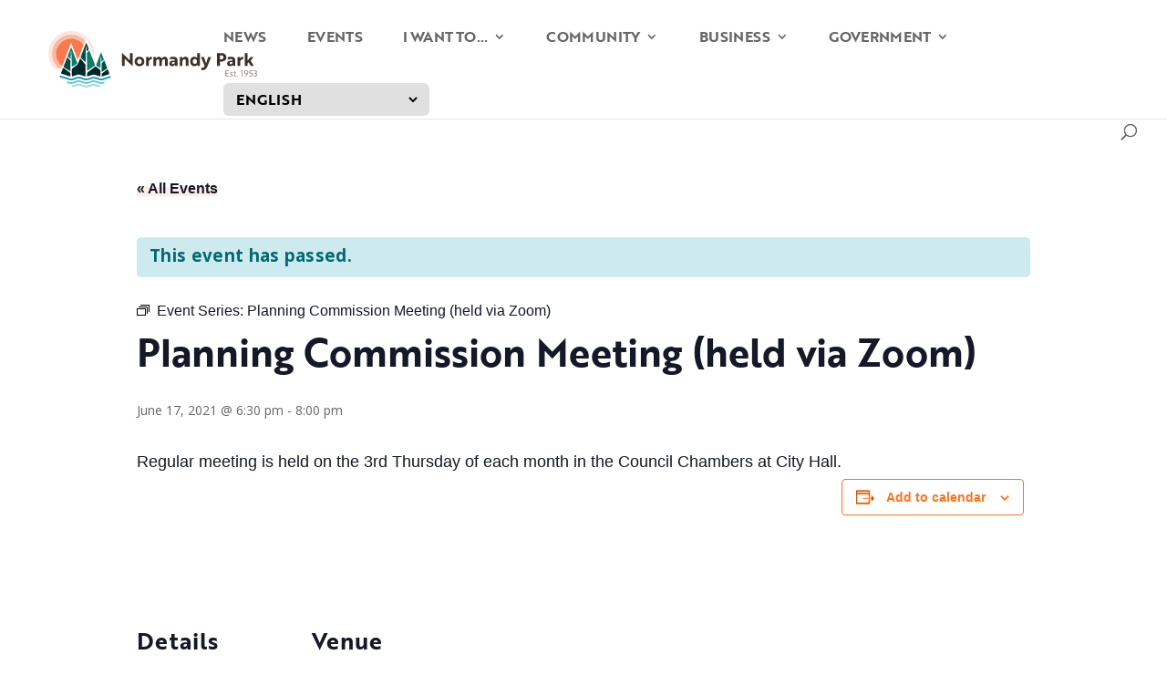

--- FILE ---
content_type: text/css
request_url: https://normandyparkwa.gov/wp-content/themes/575-2021/tribe-events/tribe-events.css?ver=6.15.6
body_size: 1208
content:
.tribe-common .tribe-common-l-container {
    padding-left: 5%;
    padding-right: 5%;
}
.et_mobile_device .tribe-events .tribe-events-header {
	margin: 0px;
}
.tribe-ext-events-control-text, .tribe-ext-events-control-text {
	color: #141827;
	font-family: brother-1816, sans-serif;
}
.tribe-events-meta-group .tribe-events-single-section-title {
    font-size: 25px!important;
    text-transform: capitalize!important;
}
.tribe-ext-events-control-text--red,
.tribe-common .tribe-ext-events-control-text--red {
	color: #DA394D;
}
/*.tribe-ext-events-control-text--blue,
.tribe-common .tribe-ext-events-control-text--blue {
	color: #0F7B6A!important;
}*/
.tribe-events-pro .tribe-events-pro-photo .tribe-ext-events-control-online-event {
	align-items: center;
	background-color: #E5E7EA;
	border-radius: 13px;
	display: flex;
	height: 26px;
	justify-content: center;
	left: 33px;
	position: absolute;
	top: 12px;
	width: 37px;
}
.tribe-events .tribe-ext-events-control-status-label {
	color: #DA394D;
}
.tribe-common--breakpoint-medium.tribe-events .tribe-ext-events-happening-now--single.tribe-ext-events-happening-now .tribe-events-calendar-list__event-row {
	border-left: 4px solid #0F7B6A!important;
}
.tribe-ext-events-control-single-notice {
	border: 1px solid #D5D5D5;
	font-size: 14px;
	margin-bottom: 20px;
	padding: 12px 20px;
}
.tribe-ext-events-control-single-notice--postponed,
.tribe-ext-events-control-single-notice--canceled {
	border-left-color: #DA394D;
	border-left-width: 4px;
}
/*.tribe-ext-events-control-single-notice-live-link a {
	border-bottom: 1px solid #0F7B6A!important;
	color: #141827;
}*/
.tribe-events-calendar-month__day.tribe-events-calendar-month__day--current {
    background-color: #0001;
}
/*.tribe-events .tribe-events-calendar-month__day--current .tribe-events-calendar-month__day-date, .tribe-events .tribe-events-calendar-month__day--current .tribe-events-calendar-month__day-date-link, .tribe-ext-events-control-single-notice-live-link a:hover, .tribe-ext-events-control-single-notice-live-link a:focus {
	color: #0F7B6A!important;
}*/
/*.tribe-events .tribe-events-c-ical__link {
    color: #0F7B6A!important;
    border: 1px solid #0F7B6A!important;
	text-transform: uppercase;
}*/
/*.tribe-events .tribe-events-c-ical__link:active, .tribe-events .tribe-events-c-ical__link:focus, .tribe-events .tribe-events-c-ical__link:hover {
    background-color: #0F7B6A!important;
	color: #ffffff!important;
}*/
.tribe-events-single-event-description a, .tribe-events-single-event-description a:active, .tribe-events-single-event-description a:focus, .tribe-events-single-event-description a:hover, .tribe-events-content blockquote {
    border-color: #F7794D!important;
}
.tribe-events-cal-links .tribe-events-gcal, .tribe-events-cal-links .tribe-events-ical, .tribe-events-event-meta a, .tribe-events-event-meta a:active, .tribe-events-event-meta a:visited, .tribe-events-schedule .recurringinfo a, .tribe-related-event-info .recurringinfo a, .tribe-events-single ul.tribe-related-events li .tribe-related-events-title a, .tribe-events-single-event-description a:active, .tribe-events-single-event-description a:focus, .tribe-events-single-event-description a:hover {
    color: #F7794D!important;
}
.tribe-events-view, #tribe-events-pg-template {
    Background-color: #fff!important;
}
#tribe-events-pg-template, .tribe-events-pg-template {
    max-width: 100%!important;
    padding: 0 30px;
}
#tribe-events-content {
    max-width: 980px;
    margin-right: auto;
    margin-left: auto;
	padding-top: 50px;
}
.single-tribe_events .tribe-events-single-event-title {
    font-family: brother-1816, sans-serif!Important;
}
.single-tribe_events .tribe-events-event-meta {
    background-color: rgba(0, 0, 0, 0.113377);
    color: rgba(0, 0, 0, 0.86);
    border: none;
	border-radius: 6px;
}
.tribe-events-schedule h2 {
    font-size: 24px;
    font-weight: 500;
    font-family: brother-1816, sans-serif;
    color: #02272DD0;
}
.tribe-events-notices {
    background: #099CAA33;
    border-radius: 5px;
    border: none;
    color: #036871;
    margin: 10px 0 18px;
    padding: 8px 35px 8px 14px;
    text-shadow: none;
	font-size: 16px;
	font-weight: 700;
	letter-spacing: .02em;
}
.tribe-events-meta-group .tribe-events-single-section-title {
	font-size: 28px;
}
dt.tribe-events-event-url-label, dt.tribe-events-end-datetime-label, dt.tribe-events-start-datetime-label, dt.tribe-events-start-date-label, dt.tribe-events-start-time-label, .tribe-events-event-categories-label, .tribe-organizer-tel-label, .tribe-organizer-email-label {
    font-size: 18px;
}
abbr.tribe-events-abbr.tribe-events-start-date.published.dtstart, .tribe-events-abbr.tribe-events-start-time.published.dtstart, .tribe-organizer, .tribe-organizer-tel, .tribe-organizer-email {
    font-size: 16px;
}
.event-tickets .tribe-tickets__rsvp-wrapper {
	max-width: none!important;
	margin-bottom: 20px!important;
}
.event-tickets .tribe-tickets__rsvp-actions .tribe-common-c-btn {
	max-width: none!important;
	border-radius: 40px!important;
	text-transform: uppercase!important;
}
.tribe-common .tribe-common-c-btn:focus, .tribe-common .tribe-common-c-btn:hover, .tribe-common a.tribe-common-c-btn:focus, .tribe-common a.tribe-common-c-btn:hover, .tribe-common button.tribe-common-c-btn:focus, .tribe-common button.tribe-common-c-btn:hover {
	border-radius: 40px!important;
	box-shadow: 0 4px 8px -4px rgba(0,0,0,0.21)!important;
}
/* EVENT FEATURED IMAGE THUMNAIL */
.tribe-common a.event_featured_image_a {
	padding-right: 20px;
}
img.alignleft.wp-post-image {
/* 	height: 90px; 
	width: auto;*/
	border-radius: 5px;
}
@media (max-width: 768px) {
	img.alignleft.wp-post-image {
/* 		height: 60px; 
		width: auto;*/
		border-radius: 5px;
	}
}
/* EVENT FEATURED IMAGE */
.tribe-events-event-image img {
	box-shadow: 0 3px 8px -4px rgba(0,0,0,0.21)!important;
	border-radius: 6px!important;
}

--- FILE ---
content_type: text/css
request_url: https://normandyparkwa.gov/wp-content/et-cache/10005995/et-divi-dynamic-tb-3493-10005995-late.css?ver=1759609407
body_size: -317
content:
@font-face{font-family:ETmodules;font-display:block;src:url(//normandyparkwa.gov/wp-content/themes/Divi/core/admin/fonts/modules/social/modules.eot);src:url(//normandyparkwa.gov/wp-content/themes/Divi/core/admin/fonts/modules/social/modules.eot?#iefix) format("embedded-opentype"),url(//normandyparkwa.gov/wp-content/themes/Divi/core/admin/fonts/modules/social/modules.woff) format("woff"),url(//normandyparkwa.gov/wp-content/themes/Divi/core/admin/fonts/modules/social/modules.ttf) format("truetype"),url(//normandyparkwa.gov/wp-content/themes/Divi/core/admin/fonts/modules/social/modules.svg#ETmodules) format("svg");font-weight:400;font-style:normal}

--- FILE ---
content_type: text/css
request_url: https://normandyparkwa.gov/wp-content/themes/575-2021/style.css?ver=4.27.4
body_size: 5114
content:
/*
 Theme Name:     575 - City of Normandy Park
 Description:    Divi Child Theme
 Author:         575 Inc.
 Author URI:     https://575agency.com
 Template:       Divi
 Version:        1.2.0
*/

@media (max-width: 479px) {
	.et_pb_blog_grid h2 {
		padding-bottom: 6px;
	}
}
/*adjust Divi Menu breakpoint*/
@media (max-width: 1130px) {
    .et_pb_svg_logo #logo {
		height: 53%;
	}
    .history_title .et_pb_text_0 h1, .history_title p {
		color: #fff!important;
	}
	#top-menu li {
    	padding-right: 5px!important;
    	margin-right: 12px!important;
	}
	#top-menu li a {
		font-size:14px!important;
	}
	#top-menu>li:last-child {
    	padding-right: 0!important;
	}
	#top-menu li.mega-menu.mega-menu-parent-3>ul>li {
    	width: 32.1%;
	}
}
/*end adjustment to break point*/
#main-footer {
    display: none;
}
.one_three_dept .et_pb_text_inner p a {
    background-image: none!important;
	font-family: brother-1816, sans-serif;
	font-weight: 500;
}
p:not(.post-meta) a:visited, p:not(.post-meta) a, li a {
    background-image: linear-gradient(transparent calc(100% - 1.25em),rgba(247, 121, 77, .13) 0),linear-gradient(transparent calc(100% - 7px),rgba(247, 121, 77, .0) 0);
    background-repeat: no-repeat;
    background-size: 100% 160%,100% 100%;
    transition: all .13s;
}
p:not(.post-meta) a, p:not(.post-meta) a:hover, li a, li a:hover {
    text-decoration: none;
	font-weight: 600;
}
a {
    background-color: transparent;
}
p:not(.post-meta) a:hover, li a:hover {
    background-image: linear-gradient(transparent calc(100% - 1.25em),rgba(247, 121, 77, .37) 0),linear-gradient(transparent calc(100% - 7px),rgba(247, 121, 77, .0) 0);
	background-size: 100% 100%;
    color: #0e0f0f;
}
p {
    line-height: 1.6321rem;
    font-size: 1.1671rem;
}
p a, p a:hover {
    text-decoration: underline;
}
p a.et_pb_button {
	text-decoration: none;
}
.et_pb_button, .et_pb_searchsubmit, .tribe-events-widget-events-list__view-more-link {
    font-weight: 600!important;
	font-family: 'brother-1816', sans-serif!important;
}
li {
    font-size: 1.1671rem;
    padding: 0 0 11px;
}
.caption {
	color: rgba(255,255,255,0.6);
}
h1, h2, .h1, .h2, .primary_CTA_label_5 p, .et_pb_text_0 h1 {
	font-family: brother-1816, sans-serif!important;
	font-weight: 800;
	font-style: normal;
}
h3, h4, h5, h6, .h3, .h4, .h5, .h6 {
	font-family: brother-1816, sans-serif;
	font-weight: 700;
	font-style: normal;
}
h1 {
    color: #3d3028;
    font-size: 3.257rem;
    line-height: 3.1289rem;
    padding-bottom: .54rem;
}
h2 {
    font-size: 2.621rem;
    color: #0e0f0f;
    padding-bottom: 0.73rem;
}
h3 {
    font-size: 2.31rem;
    color: rgba(14,15,15,0.8);
    line-height: 1.89932rem;
    padding-bottom: 1.2131rem;
}
h4 {
    font-size: 1.9863rem;
    color: rgba(14,15,15,0.8);
    line-height: 2.13rem;
    padding-bottom: 0.61rem;
}
h5 {
    font-size: 1.6831rem;
    color: rgba(14,15,15,0.8);
    line-height: 1.689rem;
    padding-bottom: 0.5891rem;
}
h6 {
    font-size: 1.2892rem;
    color: rgba(14,15,15,0.6);
    line-height: 1.31rem;
}
code, pre {
    font-family: 'PT Mono',monospace;
    color: #0e0f0f;
    font-weight: 600;
    margin: 16px 0;
    background: rgba(2,39,45,0.07);
    border-radius: 4px;
}
blockquote, .blockquote, blockquote p {
    font-family: brother-1816, sans-serif;
    font-weight: 700;
    font-size: 1.475rem;
    line-height: 1.923rem;
    font-style: italic;
}
blockquote {
    border-color: rgba(15,123,106,.4)!important;
	margin: 1.3rem 0 1.5rem;
    border-left: 8px solid;
    padding-left: 1.3731rem;
}
.pull_quote p {
    font-family: 'PT Serif',serif;
    font-weight: 600;
    font-style: italic;
    color: #0f7b6a;
    font-size: 2.72rem;
    line-height: 2.85rem;
}
#main-header, #et-top-navigation {
	font-family: brother-1816, sans-serif!important;
	font-weight: 400;
	font-style: normal;
	letter-spacing: -.04rem;
}
.et_pb_blog_0 .et_pb_post .post-meta, .et_pb_blog_0 .et_pb_post .post-meta a, #left-area .et_pb_blog_0 .et_pb_post .post-meta, #left-area .et_pb_blog_0 .et_pb_post .post-meta a, input, textarea, select {
    font-family: brother-1816, sans-serif;
}
a.more-link {
    float: right;
    margin: 10px 0 0 0;
    font-weight: 600;
	font-family: brother-1816, sans-serif;
    background-color: rgba(247,121,77,0.1);
    padding: 0 12px 2px;
    border-radius: 20px;
}
/* Mega Menu Setup */
.nav li ul {
	/*transition: all 0.2s 0.1s ease-out !important;*/
	background-color: #011516;
	border-color: transparent!important;
}
#top-menu li.mega-menu.mega-menu-parent li>.sub-menu {
    padding-top: 20px;
}
nav>ul>li.menu-item-3649>ul:after {
    font-family: 'ETModules';
    font-size: 60px;
    content: '\42';
    color: #011516;
    position: absolute;
    right: 856px;
    top: -8px;
    width: 0;
    height: 0;
}
nav>ul>li.menu-item-3650>ul:after {
    font-family: 'ETModules';
	font-size: 60px;
    content: '\42';
	color: #011516;
	position: absolute;
    right: 700px;
    top: -8px;
    width: 0;
    height: 0;
}
nav>ul>li.menu-item-3651>ul:after {
    font-family: 'ETModules';
	font-size: 60px;
    content: '\42';
	color: #011516;
	position: absolute;
    right: 550px;
    top: -8px;
    width: 0;
    height: 0;
}
nav>ul>li.menu-item-3652>ul:after {
    font-family: 'ETModules';
	font-size: 60px;
    content: '\42';
	color: #011516;
	position: absolute;
    right: 389px;
    top: -8px;
    width: 0;
    height: 0;
}
.et_fullwidth_nav #top-menu li.mega-menu>ul {
    width: auto;
    left: 0px!important;
    right: 0px!important;
	/*box-shadow: 0 15px 11px rgba(0,0,0,.3);*/
}
/* Mobile Menu */
#main-header .et_mobile_menu li ul.hide {
    display: none !important;
}
#mobile_menu .menu-item-has-children {
    position: relative;
}
#mobile_menu .menu-item-has-children > a {
    background: transparent;
}
#mobile_menu .menu-item-has-children > a + span {
    position: absolute;
    right: 0;
    top: 0;
    padding: 10px 20px;
    font-size: 20px;
    font-weight: 700;
    cursor: pointer;
    z-index: 3;
    width: 100%;
    display: inline-block;
    text-align: right;
}
span.menu-closed:before {
    content: "\4c";
    display: block;
    color: inherit;
    font-size: 16px;
    font-family: ETmodules;
	color: #fff;
}
span.menu-closed.menu-open:before {
    content: "\4d";
}
.container.et_menu_container {
    width: 100%;
}
@media (max-width: 980px) {
	#et_mobile_nav_menu {
    	padding-right: 16px;
	}
}
.logo_container a {
    padding-left: 16px;
}
@media only screen and (max-width: 980px) {
	.mobile_menu_bar:before {
		color: #0000008f;
	}
}
.et_mobile_menu {
    border-top: none;
    background: #011516;
}
.et_mobile_menu li a {
    border-bottom: 1px solid #ffffff1f;
}
.et_mobile_menu li li {
    padding-left: 0;
}
#main-header .et_mobile_menu li ul {
    padding-left: 5%;
    background: #ffffff20;
}
#mobile_menu li a {
    padding: 12px 0;
    font-size: 14px;
    font-weight: 500;
    color: #ffffff;
    text-transform: uppercase;
}
.mobile_nav.opened .mobile_menu_bar:before {
	content: "\4d"!important;
}
/* This breaks the mobile page where there is overflow on the x
.container.clearfix.et_menu_container {
    width: 100%;
    padding-left: 12px;
    padding-right: 12px;
}*/
/* END Mobile Menu */
#top-menu li {
	/* this fixes the hover issue between items */
	padding-right: 18px;
	margin-right: 24px;
}
#top-menu li a {
    text-transform: uppercase!important;
	font-size: 16px!important;
}
#top-menu li.mega-menu>ul>li>a:first-child, #top-menu li.mega-menu>ul>li>a:first-child:hover {
    font-weight: 800;
    border-bottom: none;
    color: #ffffff;
    text-transform: uppercase!important;
	cursor: default;
	font-size: 18px!important;
	opacity: 1;
	padding-bottom: 4px;
	letter-spacing: .1em;
	border-bottom: 2px solid #ffffff36!important;
	background-image: none;
}
#top-menu li.mega-menu li.menu-column-item a {
	font-weight: 500;
	font-size: 15px;
	text-transform: capitalize!important;
	color: #ffffff90!important;
	padding-top: 2px;
    padding-bottom: 2px;
	background-image: none;
}
a.et_pb_newsletter_button.et_pb_button {
    background-image: none;
}
#top-menu li.mega-menu li.menu-column-item a:hover {
	text-decoration: underline;
/* 	background: none!important; */
}
#top-menu-nav>ul>li>a:hover {
	background: none!important;
	opacity: .7;
    -webkit-transition: all .2s ease-in-out;
    transition: all .2s ease-in-out;
}
.nav ul li .menu-level-c a:hover {
    background-color: #ffffff2f;
    opacity: 1;
	color: #ffffffff!important;
    border-radius: 30px;
}
/*.nav ul li .menu-level-c.current_page_item a {
	color: #22a28e!important;
	background-color: #ffffff11;
    border-radius: 30px;
}
#top-menu li.current-menu-ancestor>a {
	color: #22a28e!important;
}*/
/* Make Mega-Menu not disappear immediately */
@media  (min-width: 981px) {
	.et-dropdown-removing > ul {    
		display: block!important;
	}
	.et-dropdown-removing > ul ul {    
		display: block!important;
	}
	#top-menu li.mega-menu:hover li ul {
		visibility: visible;
		opacity:1;
	}
	#top-menu li.mega-menu li ul {
		display: block;
		visibility: hidden;
		opacity:0;
	}
}
/* Prevent transitions */
@media (min-width: 981px) {
	.et_primary_nav_dropdown_animation_expand #et-top-navigation ul li:hover>ul, .et_secondary_nav_dropdown_animation_expand #et-secondary-nav li:hover>ul {
	    -webkit-transform-origin: 0 0;
	    transform-origin: 0 0;
	    -webkit-animation: none!important;
	    animation: none!important;
	    -webkit-backface-visibility: visible!important;
	    backface-visibility: visible!important;
	}
}
/* End Mega Menu */

.et_pb_module.decm_event_display.decm_event_display_0.et_pb_bg_layout_ {
    margin-top: 43px;
}
@media only screen and (min-width: 1080px) {
    .latest-news-home .et_pb_post.has-post-thumbnail .entry-featured-image-url {
        float: left;
        width: 60%;
        margin-right: 4%;
    }
    .latest-news-home .et_pb_post.has-post-thumbnail:not(.format-gallery) > .post-content {
        padding-left: 64%;
    }
	.et_pb_posts a.more-link {
	    clear: none;
	    display: inline-block;
	    color: #fff;
	    text-transform: uppercase;
	    background-color: #000;
	    padding: 4px 20px;
	    margin-top: 24px;
	    border-radius: 30px;
	    font-weight: 800;
		font-size: 14px;
	}
	.et_pb_posts a.more-link:hover {
		opacity: .6;
		transition: opacity .16s ease-in-out .16s;
	}
}
/* This button is a Global item */
.et_pb_button.department-post-readmore {
	
}
.ecs-showdeil a.act-view-more.et_pb_button {
    border-width: 3px!important;
    font-size: 14px;
}
.et_pb_button:hover {
    -webkit-box-shadow: 0 4px 5px -2px rgba(0,0,0,.2), 0 7px 10px 1px rgba(0,0,0,.14), 0 2px 16px 1px rgba(0,0,0,.12);
    box-shadow: 0 4px 5px -2px rgba(0,0,0,.2), 0 7px 10px 1px rgba(0,0,0,.14), 0 2px 16px 1px rgba(0,0,0,.12);
    transition: ease-in-out all .33s;
}
/* Home Page Search Bar */
.ds-icon-search input.et_pb_searchsubmit, .widget_search input#searchsubmit {
    background: transparent;
    color: transparent;
    border: none;
    width: 55px;
    z-index: 2;
}
.ds-icon-search input.et_pb_s, .widget_search input#s {
    padding-right: 55px !important;
}
.ds-icon-search input.et_pb_searchsubmit,
.widget_search input#searchsubmit {
    background: transparent;
    color: transparent;
    border: none;
    width: 55px;
    z-index: 2;
}
@media only screen and (max-width: 767px) {
	.ds-icon-search .et_pb_searchform:before, .widget_search::before {
		content: '\55';
		position: absolute;
		font-family: 'ETModules';
		z-index: 1;
		right: 0;
		font-size: 16px;
		padding: 15px 20px 6px 0;
		font-weight: 700;
    	opacity: .4;
	}
}
@media (min-width: 981px) {
	.ds-icon-search .et_pb_searchform:before, .widget_search::before {
	    content: '\55';
	    position: absolute;
	    font-family: 'ETModules';
	    z-index: 1;
	    right: 0;
	    font-size: 20px;
	    padding: 18px 24px 6px 0;
		font-weight: 800;
		opacity: .6;
	}
}
/* END Home Page Search Bar */

/* global contact modules */
@media (min-width: 980px) {
	.page-id-25684 .et_pb_column {
		margin-bottom: 30px!important;
	}
}
@media (min-width: 980px) {
	.page-id-25684 .et_pb_row .et_pb_column.et-last-child {
		margin-bottom: 0px!important;
	}
}
@media (max-width: 980px) {
	.page-id-25684 .et_pb_column {
		margin-bottom: 30px!important;
	}
}
@media (max-width: 980px) {
	.page-id-25684 .et_pb_row .et_pb_column.et-last-child {
		margin-bottom: 0px!important;
	}
}
/* END - global contact modules */
.one_three_dept .et_pb_text_inner a {
    text-decoration: none;
}
.one_three_dept .et_pb_text_inner a:hover {
    text-decoration: underline!important;
}
.one_three_dept .et_pb_text_inner a:first-of-type {
    padding: 0 0 4px;
}
.one_three_dept .et_pb_text_inner a {
    clear: both;
    display: inline-block;
    padding: 4px 0;
}
.one_three_dept .et_pb_text_inner a:first-of-type {
    padding: 0 0 4px;
}
.one_three_dept .et_pb_text_inner a:last-of-type {
    padding: 4px 0 0;
}
/* SEARCH RESULTS - no results found*/
.search-no-results .dt-no-results {
	display: none;
}
.search-results .dt-results {
	display: none;
}
/*Three post cards below department post*/
.three_like_posts .post-content-inner {
    /*padding-bottom: 20px;*/
}
.three_like_posts p.post-meta {
    display: none;
}
/* Job Posts */
.jobs_post .et_pb_post {
    margin-bottom: 16px;
}
.jobs_post .et_pb_post .post-meta {
	display: none;
}
.jobs_post .et_pb_post h2 {
	padding-bottom: 0px;
}
.jobs_post .et_pb_post h2.entry-title a {
    line-height: 1;
}
.jobs_post .et_pb_post h2 a {
    padding: 20px 140px 20px 20px;
    border-radius: 100px;
    background-color: #099CAA;
    width: 100%;
    display: block;
    transition: all ease-in-out 0.2s;
    white-space: nowrap;
    text-overflow: ellipsis;
    overflow: hidden;
}
.jobs_post .et_pb_post h2 a:hover {
    opacity: .7;
}
.jobs_post .et_pb_post .post-content {
    position: absolute;
    top: 7px;
    right: 7px;
}
.jobs_post .et_pb_post .post-content a.more-link {
    padding: 6px 13px;
    background-color: #fff;
    border-radius: 100px;
    position: relative;
    top: -22px;
    right: 2px;
}
@media all and (max-width: 980px) {
	.jobs_post .et_pb_post .post-content a.more-link {
	    padding: 6px 13px;
	    background-color: #fff;
	    border-radius: 100px;
	    position: relative;
	    top: -8px;
	    right: 2px;
	}
}
/* adding a title before the job posting block */
.jobs_post:before {
    content: "Open Positions";
    font-family: brother-1816, sans-serif;
	font-weight: 800;
    font-size: 24px;
    color: #011516!important;
    line-height: 0.84em;
    text-align: center;
    width: 100%;
    display: inline-block;
    margin-bottom: 14px;
}
/* This will hide "no results" to the .entry div and add content */
.et_pb_ajax_pagination_container .entry h2, .et_pb_ajax_pagination_container .entry p {
    display: none;
}
.page-template-default.page.et_no_sidebar.et_pb_pagebuilder_layout .et_pb_ajax_pagination_container .entry:after {
    content: "There are no open positions at this time.";
    font-size: 16px;
    display: inline-block;
    text-align: center;
    width: 100%;
}
/* IN OTHER NEWS - Headlines in grid view */
.et_pb_blog_grid .et_pb_no_thumb .entry-title, .et_pb_blog_grid .et_pb_no_thumb h2 {
    margin-top: 0;
    overflow: hidden;
    text-overflow: ellipsis;
    white-space: nowrap;
}
p.post-meta {
    margin-top: 0;
    overflow: hidden;
    text-overflow: ellipsis;
    white-space: nowrap;
}
/* Error State for inputs */
.et_pb_newsletter p .et_pb_signup_error {
    background-color: #FF8A8A!important;
	border: none!important;
}
.et_pb_newsletter p .et_pb_signup_error::placeholder {
    color: #fff;
    font-weight: 600;
}
/* In Other New posts bottom section of home page - fixes the read more to the right */
/* .in-other-news */
a.more-link {
    float: right;
    margin: 10px 0 0 0;
}
/* Stacking order */
@media all and (max-width: 980px) {
	/*** wrap row in a flex box ***/
	.custom_row {
		display: -webkit-box;
		display: -moz-box;
		display: -ms-flexbox;
		display: -webkit-flex;
		display: flex;
		-webkit-flex-wrap: wrap; /* Safari 6.1+ */
		flex-wrap: wrap;
	}
	/*** custom classes that will designate the order of columns in the flex box row ***/
	.first-on-mobile {
		-webkit-order: 1;
		order: 1;
	}
	.second-on-mobile {
		-webkit-order: 2;
		order: 2;
	}
	.third-on-mobile {
		-webkit-order: 3;
		order: 3;
	}
	/*** add margin to last column ***/
	
	.custom_row:last-child .et_pb_column:last-child {
		margin-bottom: 30px;
	}
}
/* FAQ Page */
@media only screen and (max-width: 767px) {
		.et_pb_toggle h5 {
			line-height: 1.27em!important;
		}
}
.et_pb_toggle p {
	padding-left: 40px;
}
.et_pb_accordion.et_pb_text_align_left .et_pb_toggle_title, .et_pb_accordion.et_pb_text_align_left h5.et_pb_toggle_title, .et_pb_accordion .et_pb_toggle.et_pb_text_align_left .et_pb_toggle_title, .et_pb_accordion .et_pb_toggle.et_pb_text_align_left h5.et_pb_toggle_title, .et_pb_toggle.et_pb_text_align_left .et_pb_toggle_title, .et_pb_toggle.et_pb_text_align_left h5.et_pb_toggle_title, .et_pb_toggle .et_pb_toggle_title, .et_pb_toggle h5.et_pb_toggle_title {
	padding: 0 0 0 40px;
}
.et_pb_toggle .et_pb_toggle_title:before {
    left: 0px;
    transition: ease-in-out .1s;
}
.et_pb_toggle_open .et_pb_toggle_title:before {
	transition: ease-in-out .1s;
	color: #F7794D50!important;
}
.et_pb_module.et_pb_toggle.faq-toggle-mod {
	border-width: 2px 0 0 0!important;
	border-style: solid none none none!important;
	border-color: #01151610!important;
	margin-bottom: 0!important;
}
.et_pb_module.et_pb_toggle.faq-toggle-mod:last-of-type {
    border-width: 2px 0!important;
	border-style: solid none!important;
	border-color: #01151610!important;
}
.et_pb_gutters3 .et_pb_column_3_4 .et_pb_module.faq-toggle-mod {
	margin-bottom: 0px!important;
}
@media (max-width: 980px) {
	.et_pb_column {
		margin-bottom: 0px;
	}
}
/* City Council Person Module styles */
.et_pb_team_member_description {
    vertical-align: top;
    position: relative;
    top: 15px;
    display: inline-block!important;
    left: 3%;
    width: 76%;
}
.et_pb_team_member .et_pb_team_member_image {
    overflow: hidden;
    width: 20%;
    display: inline-flex;
    position: relative;
}
.et_pb_team_member_description div {
    width: 100%;
    float: left;
    height: 200px;
    overflow-y: scroll;
    padding: 20px 15px;
    background: #0000000d;
    margin: 10px 0;
    border-radius: 6px;
}
@media (max-width: 980px) {
	.et_pb_team_member .et_pb_team_member_image {
	    overflow: hidden;
	    width: 106px;
	    display: block;
	    margin: 0 auto;
	}
	.et_pb_team_member_description {
	    vertical-align: top;
	    position: relative;
	    top: 12px;
	    width: 100%;
	    left: 0px;
	}
	.page-id-25895 h4.et_pb_module_header, .page-id-25895 p.et_pb_member_position {
	    text-align: center;
	}
	a.npcm_bio_email {
	    top: -124px!important;
	    right: -5px!important;
	    background-color: #0000000a;
	    padding: 14px 8px;
	    border-radius: 30px;
	}
}
a.npcm_bio_email {
    position: absolute;
    top: -8px;
    right: 0px;
}
/* END City Council Person Module styles */
.latest-news-home a.more-link {
    float: left;
}
.et_pb_toggle_content blockquote {
    margin: 20px 0 30px 55px;
    border-left: 5px solid;
    padding-left: 0;
}
.entry-content table:not(.variations), body.et-pb-preview #main-content .container table {
	margin:0px;
}
/* .et_pb_text_inner h2 {
    line-height: 1.03em;
} */
/* EVENT FEATURED IMAGE */
.tribe-events-event-image img {
	box-shadow: 0 3px 8px -4px rgba(0,0,0,0.21)!important;
	border-radius: 6px!important;
}
.tribe-events .tribe-events-calendar-list__event-featured-image {
	box-shadow: 0 3px 8px -4px rgba(0,0,0,0.21)!important;
	border-radius: 6px!important;
}

--- FILE ---
content_type: text/css
request_url: https://normandyparkwa.gov/wp-content/et-cache/global/et-divi-customizer-global.min.css?ver=1759554006
body_size: 1243
content:
@media (min-width:992px){div.gt_switcher_wrapper{display:none!important}}@media (max-width:991px){div.gt_switcher_wrapper{display:block;top:80px!important;z-index:999999;background:#fff;width:100%;padding:0 0 10px 0;margin:0 auto;right:0px!important;text-align:center;position:absolute!important}}select.gt_selector.notranslate{font-family:"brother-1816",sans-serif;font-weight:600;text-transform:uppercase;font-size:16px;border:none;background-color:transparent;padding:0px;border-radius:8px;color:#000;cursor:pointer}#top-menu li.menu-item-gtranslate{padding:5px 10px;background-color:#e0e0e0;margin:0px;border-radius:6px}#et_search_icon:before{top:6px}a.tribe-events-c-nav__prev.tribe-common-b2.tribe-common-b1--min-medium,a.tribe-events-c-nav__next.tribe-common-b2.tribe-common-b1--min-medium,a.tribe-events-c-nav__today.tribe-common-b2{padding:8px 12px;background-color:#eaeaea;border-radius:20px}a.tribe-events-c-nav__prev.tribe-common-b2.tribe-common-b1--min-medium:hover,a.tribe-events-c-nav__next.tribe-common-b2.tribe-common-b1--min-medium:hover,a.tribe-events-c-nav__today.tribe-common-b2:hover{background-image:none;background-color:rgba(247,121,77,.37)}.tribe_events_cat-cpl.cat_cpl .tribe-tickets__rsvp-ar-sidebar{display:none}.pagination{font-family:'brother-1816';text-transform:uppercase;font-size:14px;font-weight:800}@media only screen and (min-width:981px){.et_header_style_left #et-top-navigation nav&gt;ul&gt;li&gt;a,.et_header_style_split #et-top-navigation nav&gt;ul&gt;li&gt;a{padding-bottom:28px}}.tribe-events-single ul.tribe-related-events li{border-radius:8px;border:none;padding:16px;background:#f5f5f5}sup{bottom:0.8em;font-size:xx-small;font-weight:600}.post-content-inner{overflow:hidden;text-overflow:ellipsis;display:-webkit-box;-webkit-line-clamp:5;-webkit-box-orient:vertical}a.tribe-events-c-ical__link{text-transform:uppercase;border-radius:50px!important;padding-left:16px!important;padding-right:16px!important}h3.tribe-events-widget-events-list__event-title.tribe-common-h7{width:93%}button.tribe-common-c-btn.tribe-events-c-search__button{text-transform:uppercase;border-radius:50px}.tribe-common-g-row.tribe-events-widget-events-list__event-row{background-color:#00000012;padding:12px 0px;border-radius:6px}.tribe-events-widget .tribe-events-widget-events-list__view-more-link{color:#fff!important;font-size:14px!important;font-weight:bold!important;text-transform:uppercase!important;padding:9px 18px;background-color:#fb751e;border-radius:100px}.home-events-list.et_pb_module.et_pb_code.et_pb_code_0{padding-top:18px}.tribe-related-events-thumbnail{display:none}.tribe-events-single ul.tribe-related-events .tribe-related-events-title{margin-bottom:.5em;font-size:16px;font-weight:700;line-height:1.1rem}.tribe-events-widget .tribe-events-widget-events-list__view-more-link:hover{border-bottom-color:#0000!important;opacity:0.7}.post-type-archive-tribe_events .tribe-events-view--month .tribe_events.tribe_events_cat-arts-commission.cat_arts-commission:before,.post-type-archive-tribe_events .tribe-events-view--month .tribe_events.tribe_events_cat-capital-committee.cat_capital-committee:before,.post-type-archive-tribe_events .tribe-events-view--month .tribe_events.tribe_events_cat-channel-21.cat_channel-21:before,.post-type-archive-tribe_events .tribe-events-view--month .tribe_events.tribe_events_cat-city-council.cat_city-council:before,.post-type-archive-tribe_events .tribe-events-view--month .tribe_events.tribe_events_cat-civil-service-commission.cat_civil-service-commission:before,.post-type-archive-tribe_events .tribe-events-view--month .tribe_events.tribe_events_cat-communications-committee.cat_communications-committee:before,.post-type-archive-tribe_events .tribe-events-view--month .tribe_events.tribe_events_cat-community-development.cat_community-development:before,.post-type-archive-tribe_events .tribe-events-view--month .tribe_events.tribe_events_cat-edc.cat_edc:before,.post-type-archive-tribe_events .tribe-events-view--month .tribe_events.tribe_events_cat-finance-committee.cat_finance-committee:before,.post-type-archive-tribe_events .tribe-events-view--month .tribe_events.tribe_events_cat-friends-of-normandy-park.cat_friends-of-normandy-park:before,.post-type-archive-tribe_events .tribe-events-view--month .tribe_events.tribe_events_cat-mpd.cat_mpd:before,.post-type-archive-tribe_events .tribe-events-view--month .tribe_events.tribe_events_cat-parks-and-community-services.cat_parks-and-community-services:before,.post-type-archive-tribe_events .tribe-events-view--month .tribe_events.tribe_events_cat-parks-commission.cat_parks-commission:before,.post-type-archive-tribe_events .tribe-events-view--month .tribe_events.tribe_events_cat-planning-commission.cat_planning-commission:before,.post-type-archive-tribe_events .tribe-events-view--month .tribe_events.tribe_events_cat-police-department.cat_police-department:before,.post-type-archive-tribe_events .tribe-events-view--month .tribe_events.tribe_events_cat-public-works.cat_public-works:before,.post-type-archive-tribe_events .tribe-events-view--month .tribe_events.tribe_events_cat-recreation-community.cat_recreation-community:before,.post-type-archive-tribe_events .tribe-events-view--month .tribe_events.tribe_events_cat-seattle-southside-chamber-of-commerce.cat_seattle-southside-chamber-of-commerce:before,.post-type-archive-tribe_events .tribe-events-view--month .tribe_events.tribe_events_cat-town-hall.cat_town-hall:before,.post-type-archive-tribe_events .tribe-events .tribe-events-calendar-month__calendar-event--featured:before{content:"";height:100%;left:7px;position:absolute;width:4px;border-radius:10px}.post-type-archive-tribe_events.et_mobile_device .tribe-events-view--month .tribe_events.tribe_events_cat-arts-commission.cat_arts-commission:before,.post-type-archive-tribe_events.et_mobile_device .tribe-events-view--month .tribe_events.tribe_events_cat-capital-committee.cat_capital-committee:before,.post-type-archive-tribe_events.et_mobile_device .tribe-events-view--month .tribe_events.tribe_events_cat-channel-21.cat_channel-21:before,.post-type-archive-tribe_events.et_mobile_device .tribe-events-view--month .tribe_events.tribe_events_cat-city-council.cat_city-council:before,.post-type-archive-tribe_events.et_mobile_device .tribe-events-view--month .tribe_events.tribe_events_cat-civil-service-commission.cat_civil-service-commission:before,.post-type-archive-tribe_events.et_mobile_device .tribe-events-view--month .tribe_events.tribe_events_cat-communications-committee.cat_communications-committee:before,.post-type-archive-tribe_events.et_mobile_device .tribe-events-view--month .tribe_events.tribe_events_cat-community-development.cat_community-development:before,.post-type-archive-tribe_events.et_mobile_device .tribe-events-view--month .tribe_events.tribe_events_cat-edc.cat_edc:before,.post-type-archive-tribe_events.et_mobile_device .tribe-events-view--month .tribe_events.tribe_events_cat-finance-committee.cat_finance-committee:before,.post-type-archive-tribe_events.et_mobile_device .tribe-events-view--month .tribe_events.tribe_events_cat-friends-of-normandy-park.cat_friends-of-normandy-park:before,.post-type-archive-tribe_events.et_mobile_device .tribe-events-view--month .tribe_events.tribe_events_cat-mpd.cat_mpd:before,.post-type-archive-tribe_events.et_mobile_device .tribe-events-view--month .tribe_events.tribe_events_cat-parks-and-community-services.cat_parks-and-community-services:before,.post-type-archive-tribe_events.et_mobile_device .tribe-events-view--month .tribe_events.tribe_events_cat-parks-commission.cat_parks-commission:before,.post-type-archive-tribe_events.et_mobile_device .tribe-events-view--month .tribe_events.tribe_events_cat-planning-commission.cat_planning-commission:before,.post-type-archive-tribe_events.et_mobile_device .tribe-events-view--month .tribe_events.tribe_events_cat-police-department.cat_police-department:before,.post-type-archive-tribe_events.et_mobile_device .tribe-events-view--month .tribe_events.tribe_events_cat-public-works.cat_public-works:before,.post-type-archive-tribe_events.et_mobile_device .tribe-events-view--month .tribe_events.tribe_events_cat-recreation-community.cat_recreation-community:before,.post-type-archive-tribe_events.et_mobile_device .tribe-events-view--month .tribe_events.tribe_events_cat-seattle-southside-chamber-of-commerce.cat_seattle-southside-chamber-of-commerce:before,.post-type-archive-tribe_events.et_mobile_device .tribe-events-view--month .tribe_events.tribe_events_cat-town-hall.cat_town-hall:before,.post-type-archive-tribe_events.et_mobile_device .tribe-events .tribe-events-calendar-month__calendar-event--featured:before{height:45px!important}.post-type-archive-tribe_events .tribe-events-view--month .tribe_events.tribe_events_cat-arts-commission.cat_arts-commission:before{background-color:#b600e3}.post-type-archive-tribe_events .tribe-events-view--month .tribe_events.tribe_events_cat-capital-committee.cat_capital-committee:before{background-color:#00c7e2}.post-type-archive-tribe_events .tribe-events-view--month .tribe_events.tribe_events_cat-city-council.cat_city-council:before{background-color:#ba5400}.post-type-archive-tribe_events .tribe-events-view--month .tribe_events.tribe_events_cat-communications-committee.cat_communications-committee:before{background-color:#0add27}.post-type-archive-tribe_events .tribe-events-view--month .tribe_events.tribe_events_cat-edc.cat_edc:before{background-color:#00a06e}.post-type-archive-tribe_events .tribe-events-view--month .tribe_events.tribe_events_cat-finance-committee.cat_finance-committee:before{background-color:#ffc50d}.post-type-archive-tribe_events .tribe-events-view--month .tribe_events.tribe_events_cat-parks-commission.cat_parks-commission:before{background-color:#de0c36}.post-type-archive-tribe_events .tribe-events-view--month .tribe_events.tribe_events_cat-planning-commission.cat_planning-commission:before{background-color:#ff812c}.post-type-archive-tribe_events .tribe-events-view--month .tribe_events.tribe_events_cat-police-department.cat_police-department:before{background-color:#007fb7}.post-type-archive-tribe_events .tribe-events-view--month .tribe_events.tribe_events_cat-recreation-community.cat_recreation-community:before{background-color:#000000}.relevanssi-query-term{font-weight:700;color:#000;background-color:#fb751e5f;padding:1px 5px;border-radius:4px}

--- FILE ---
content_type: image/svg+xml
request_url: https://normandyparkwa.gov/wp-content/uploads/cnp-website-logo-secondary-use.svg
body_size: 4359
content:
<?xml version="1.0" encoding="UTF-8"?> <svg xmlns="http://www.w3.org/2000/svg" id="day_website_navigation_use" data-name="day website navigation use" viewBox="0 0 3038.99 900"><defs><style> .cls-1 { fill: #034f43; } .cls-2, .cls-3, .cls-4 { fill: #f7794d; } .cls-5 { fill: #02272d; } .cls-6 { fill: #099caa; } .cls-7 { fill: #0f7b6a; } .cls-8 { fill: #3d3028; } .cls-3 { opacity: .2; } .cls-9, .cls-4 { opacity: .4; } .cls-10 { opacity: .6; } </style></defs><g id="Logo_elements_combined" data-name="Logo elements combined"><g id="Sunshine"><path id="Second_Ray_20_" data-name="Second Ray 20%" class="cls-3" d="m378.44,52.15C200.39,49.37,54.93,190.23,52.18,368.28c-1.12,72.5,21.93,139.67,61.59,193.99,8.21,10.43,19.23,18.87,32.51,23.99,39.1,15.06,82.97-4.21,98.42-43.05l123.36-319.53c1.45-3.75,6.74-3.75,8.19,0l85.57,221.64c1.45,3.75,6.74,3.75,8.19,0l111.01-287.53c1.45-3.75,6.74-3.75,8.19,0l95.45,247.23c1.67,4.33,8.04,3.44,8.48-1.18.95-10.04,1.44-20.22,1.44-30.51,0-175.42-141.35-318.45-316.13-321.18Z"></path><path id="First_Ray_40_" data-name="First Ray 40%" class="cls-4" d="m373.35,104.23c-148.38,0-269.1,120.72-269.1,269.1,0,85.29,39.91,161.41,102,210.75,16.95-7.97,30.99-22.14,38.44-40.87l123.36-319.54c1.45-3.75,6.74-3.75,8.19,0l85.57,221.64c1.45,3.75,6.74,3.75,8.19,0l99.03-256.52c-49.1-52.04-118.66-84.58-195.68-84.58Z"></path><path id="Full_Sun_100_" data-name="Full Sun 100%" class="cls-2" d="m376.25,223.67l85.57,221.64c1.45,3.75,6.74,3.75,8.19,0l75.55-195.7c-38.49-53.48-101.28-88.32-172.2-88.32-117.1,0-212.03,94.93-212.03,212.03,0,68.9,32.87,130.11,83.77,168.84l122.96-318.49c1.45-3.75,6.74-3.75,8.19,0Z"></path></g><g id="Waves"><g id="wave_bottom_40_" data-name="wave bottom 40%" class="cls-9"><path class="cls-6" d="m585.87,847.78c-9.22,0-18.43-1.44-27.39-4.33l-59.02-19.03c-13.22-4.26-27.2-4.26-40.42,0l-59.02,19.03c-6.16,1.98-12.75-1.4-14.73-7.55-1.98-6.15,1.4-12.75,7.55-14.73l59.02-19.03c17.92-5.78,36.87-5.78,54.79,0l59.02,19.03c13.22,4.26,27.2,4.26,40.42,0l56.55-18.23c17.92-5.78,36.87-5.78,54.79,0l56.55,18.23c6.15,1.98,9.53,8.58,7.55,14.73-1.98,6.15-8.58,9.53-14.73,7.55l-56.55-18.23c-13.22-4.26-27.19-4.26-40.42,0l-56.55,18.23c-8.96,2.89-18.18,4.33-27.39,4.33Z"></path></g><g id="wave_middle_60_" data-name="wave middle 60%" class="cls-10"><path class="cls-6" d="m585.87,798.04c-9.22,0-18.43-1.44-27.39-4.33l-59.02-19.03c-13.22-4.26-27.2-4.26-40.42,0l-59.02,19.03c-17.9,5.77-36.81,5.78-54.71.03l-24.21-7.44c-6.18-1.9-9.65-8.45-7.75-14.63,1.9-6.18,8.45-9.65,14.63-7.75l24.44,7.51c13.22,4.26,27.2,4.27,40.41,0l59.02-19.03c17.92-5.78,36.87-5.78,54.79,0l59.02,19.03c13.22,4.26,27.2,4.26,40.42,0l56.55-18.23c17.92-5.78,36.87-5.78,54.79,0l56.55,18.23c13.22,4.26,27.19,4.26,40.42,0l13.1-4.22c6.15-1.98,12.75,1.4,14.73,7.55,1.98,6.15-1.4,12.75-7.55,14.73l-13.1,4.22c-17.92,5.78-36.87,5.78-54.79,0l-56.55-18.23c-13.22-4.26-27.2-4.26-40.42,0l-56.55,18.23c-8.96,2.89-18.18,4.33-27.39,4.33Z"></path></g><g id="wave_top_100_" data-name="wave top 100%"><path class="cls-6" d="m585.87,748.31c-9.22,0-18.43-1.44-27.39-4.33l-59.02-19.03c-13.22-4.26-27.2-4.26-40.42,0l-59.02,19.03c-17.89,5.77-36.81,5.78-54.71.03l-128.19-39.39c-6.18-1.9-9.65-8.45-7.75-14.63,1.9-6.18,8.45-9.65,14.63-7.75l128.42,39.46c13.22,4.26,27.2,4.26,40.42,0l59.02-19.03c17.92-5.78,36.87-5.78,54.79,0l59.02,19.03c13.22,4.26,27.2,4.26,40.42,0l56.55-18.23c17.92-5.78,36.87-5.78,54.79,0l56.55,18.23c13.22,4.26,27.2,4.26,40.41,0l100.89-32.53c6.15-1.98,12.75,1.4,14.73,7.55,1.98,6.15-1.4,12.75-7.55,14.73l-100.89,32.53c-17.92,5.78-36.86,5.78-54.79,0l-56.55-18.23c-13.22-4.26-27.2-4.26-40.42,0l-56.54,18.23c-8.96,2.89-18.18,4.33-27.39,4.33Z"></path></g></g><g id="Trees"><path id="_3_right_bottom" data-name="3 right bottom" class="cls-5" d="m881.5,594.32l-71.44,53c-4.9,3.63-7.76,9.4-7.69,15.5l.3,26.26c.03,2.96,2.92,5.04,5.74,4.13l93.94-30.29c5.6-1.81,8.53-7.95,6.41-13.44l-20.54-53.21c-1.04-2.71-4.38-3.67-6.71-1.94Z"></path><path id="_3_right_middle" data-name="3 right middle" class="cls-1" d="m833.88,473.14l-28.18,30.64c-3.28,3.57-5.08,8.25-5.02,13.1l1.21,105.64c.04,3.42,3.81,5.49,6.71,3.67l60.12-37.49c7.74-4.83,10.97-14.48,7.68-22.99l-35.2-91.17c-1.17-3.04-5.12-3.79-7.33-1.39Z"></path><path id="_3_top" data-name="3 top" class="cls-7" d="m778.26,572.07c2.91,1.76,6.62-.31,6.66-3.71l.77-67.29,5.42-90.73c.15-2.51,3.85-2.51,4,0l4.18,68.88c.22,3.58,4.4,5.4,7.17,3.13l18.04-14.82c6.34-5.21,8.63-13.9,5.67-21.55l-33.67-87.22c-1.2-3.12-5.62-3.12-6.83,0l-63.18,163.65c-3.32,8.6,0,18.35,7.9,23.13l43.86,26.54Z"></path><path id="_2_and_3_combined_bottom" data-name="2 and 3 combined bottom" class="cls-5" d="m776.97,597.48l-55.05-42.24c-3.68-2.82-8.79-2.82-12.47,0l-104.91,80.5c-4.76,3.65-7.52,9.34-7.44,15.34l.48,37.07c.04,2.95,2.92,5.03,5.74,4.12l61.98-19.99c15.47-4.99,32.13-4.99,47.6,0l64.91,20.93c2.81.91,5.7-1.17,5.74-4.13l.88-76.29c.07-5.99-2.69-11.66-7.44-15.31Z"></path><path id="_2_right_middle" data-name="2 right middle" class="cls-7" d="m623.02,328l-24.54,26.68c-3.29,3.57-5.08,8.27-5.02,13.12l3.07,238.86c.04,3.49,3.96,5.54,6.85,3.58l94.8-64.19c7.34-4.97,10.27-14.34,7.08-22.6l-74.92-194.06c-1.17-3.04-5.12-3.79-7.33-1.39Z"></path><path id="_2_top" data-name="2 top" class="cls-1" d="m575.21,485.4l1.61-125.15,6.29-93.86c.17-2.49,3.83-2.5,4,0l4.36,63.69c.24,3.56,4.41,5.36,7.17,3.09l14.56-11.96c6.34-5.21,8.63-13.9,5.67-21.55l-30.36-78.65c-1.2-3.12-5.62-3.12-6.83,0l-74.17,192.11c-2.73,7.07-1,15.09,4.4,20.41l55.83,54.93c2.76,2.71,7.42.79,7.47-3.07Z"></path><path id="_1_and_2_combined_bottom" data-name="1 and 2 combined bottom" class="cls-5" d="m570.22,521.4l-66.51-80.29c-2.14-2.58-6.27-1.91-7.48,1.22l-26.63,68.99c-2.43,6.28-6.54,11.77-11.88,15.87l-68.4,52.39c-4.78,3.66-7.55,9.38-7.45,15.4l1.47,93.59c.05,2.95,2.93,5.01,5.74,4.11l65.75-21.2c15.47-4.99,32.13-4.99,47.6,0l64.46,20.78c2.81.91,5.7-1.17,5.74-4.12l1.98-154.36c.06-4.51-1.49-8.9-4.37-12.38Z"></path><path id="_1_left_bottom" data-name="1 left bottom" class="cls-5" d="m353.62,639.1l-89.33-66.26c-2.33-1.73-5.67-.76-6.71,1.94l-25.77,66.75c-2.12,5.49.81,11.63,6.41,13.44l116.94,37.71c2.81.91,5.7-1.17,5.74-4.13l.41-33.94c.07-6.1-2.79-11.87-7.69-15.51Z"></path><path id="_1_left_middle" data-name="1 left middle" class="cls-1" d="m276.47,568.72l78.66,49.05c2.9,1.81,6.66-.24,6.71-3.65l2.17-135.27c.08-4.88-1.72-9.59-5.02-13.18l-36.98-40.21c-2.2-2.4-6.15-1.64-7.33,1.39l-45.89,118.88c-3.29,8.51-.06,18.16,7.68,22.99Z"></path><path id="_1_top" data-name="1 top" class="cls-7" d="m365.19,438.57l4.93-99.32c.13-2.54,3.88-2.54,4,0l5.45,110.16,1.59,101.4c.05,3.35,3.68,5.4,6.58,3.74l60.44-34.76c8.13-4.68,11.64-14.59,8.26-23.34l-80.9-209.55c-1.2-3.12-5.62-3.12-6.83,0l-43.01,111.41c-2.96,7.66-.67,16.34,5.67,21.55l26.64,21.88c2.79,2.29,6.99.43,7.17-3.17Z"></path></g></g><g><g class="cls-10"><g><path class="cls-8" d="m2542.16,693.11v-85.33h52.39v9.6h-41.01v27.73h34.61v9.6h-34.61v28.8h42.79v9.6h-54.17Z"></path><path class="cls-8" d="m2624.75,667.75c-10.55-3.44-17.9-7.94-17.9-18.61,0-9.84,8.89-16.71,21.22-16.71,6.4,0,12.68,1.66,16.71,3.55v9.96c-4.27-2.25-10.19-4.15-15.53-4.15-6.76,0-12.09,2.37-12.09,7.7,0,4.74,4.15,6.99,12.21,9.6,12.56,4.15,18.72,8.77,18.72,18.72,0,10.78-8.77,16.71-21.57,16.71-7.7,0-14.58-1.66-19.32-3.91v-10.08c5.81,2.85,13.39,4.86,18.96,4.86,6.16,0,11.73-2.13,11.73-7.7,0-5.1-4.39-7.11-13.16-9.95Z"></path><path class="cls-8" d="m2666.34,633.86v-17.78h10.78v17.78h17.9v9.01h-17.9v30.7c0,8.42,3.79,11.26,8.77,11.26,3.68,0,7.82-1.07,11.14-2.61v9.6c-2.61,1.42-7.47,2.72-13.27,2.72-8.53,0-17.54-4.38-17.54-17.66v-34.02h-9.72v-9.01h9.84Z"></path><path class="cls-8" d="m2713.03,681.14c4.03,0,6.87,2.73,6.87,6.76s-2.85,6.64-6.87,6.64-6.87-2.72-6.87-6.64,2.72-6.76,6.87-6.76Z"></path><path class="cls-8" d="m2783.77,607.78v85.33h-11.38v-75.5h-10.67v-9.84h22.04Z"></path><path class="cls-8" d="m2805.1,634.8c0-16.36,12.56-28.56,29.39-28.56s28.92,12.09,28.92,29.03c0,21.1-19.91,46.82-34.61,57.84h-15.05c15.17-11.14,26.31-25.12,32.12-34.85-2.13,1.9-6.4,4.5-12.68,4.5-16.47,0-28.09-12.68-28.09-27.97Zm10.67,0c0,10.79,7.7,18.85,18.72,18.85s18.73-8.06,18.73-18.49c0-11.38-7.7-19.32-18.73-19.32s-18.72,8.06-18.72,18.96Z"></path><path class="cls-8" d="m2877.02,678.54c4.74,3.44,11.26,5.81,19.2,5.81,11.38,0,19.68-6.76,19.68-17.78s-8.77-17.3-20.03-17.3c-9.01,0-14.81,2.49-16.83,3.44l1.78-44.92h41.6v9.84h-31.53l-.95,23.47c1.66-.59,4.62-1.54,9.84-1.54,15.64,0,27.85,11.14,27.85,27.97s-12.68,27.02-30.34,27.02c-8.41,0-15.41-2.25-20.26-5.57v-10.43Z"></path><path class="cls-8" d="m2956.77,616.55c-7.23,0-13.99,2.37-18.02,4.38v-10.43c4.15-2.01,11.62-4.15,19.44-4.15,16.71,0,27.26,9.13,27.26,22.64,0,9.95-6.87,17.18-15.53,20.15,9.25,2.73,16.95,10.43,16.95,21.93,0,13.99-11.85,23.47-28.68,23.47-10.31,0-16.36-2.37-20.98-4.74v-10.43c4.27,2.13,10.31,4.98,20.27,4.98,10.55,0,17.54-5.93,17.54-14.34,0-10.19-8.18-16.24-22.28-16.24h-2.49v-9.01h3.44c11.26,0,19.91-5.81,19.91-14.58s-6.76-13.63-16.83-13.63Z"></path></g></g><g><path class="cls-8" d="m1236.43,548.47l-100.4-96.33-11.95-10.42v103.95h-38.38v-185.8h1.53l100.14,96.33,11.69,10.42v-103.95h38.63v185.8h-1.27Z"></path><path class="cls-8" d="m1401.12,482.13c0,38.63-28.72,67.1-67.86,67.1s-67.61-28.47-67.61-67.1,28.47-67.1,67.61-67.1,67.86,28.47,67.86,67.1Zm-35.84,0c0-21.09-13.98-35.07-32.02-35.07s-31.77,13.98-31.77,35.07,13.73,35.08,31.77,35.08,32.02-13.98,32.02-35.08Z"></path><path class="cls-8" d="m1426.02,418.59h34.57l.76,12.45c0,3.81,0,6.87.25,8.39,7.88-13.72,21.09-24.4,37.62-24.4,4.07,0,7.62.51,8.13.77v37.11c-.51-.25-3.56-1.53-8.39-1.53-19.31,0-35.07,17.03-35.07,40.16v54.14h-37.87v-127.09Z"></path><path class="cls-8" d="m1564.03,418.59l1.02,14.49c.25,4.58-.76,7.63-1.02,8.9h.51c5.34-13.22,19.57-23.89,36.09-25.67,4.07-.76,8.39-.76,12.45-.25,14.49,2.03,26.18,9.91,31.26,24.4,9.66-14.74,24.91-25.42,42.45-25.42,28.21,0,43.97,17.29,43.97,51.09v79.55h-38.13v-73.97c0-12.45-4.32-22.11-16.52-22.11-21.6,0-27.2,19.83-27.2,40.41v55.67h-37.87v-74.22c0-11.95-3.56-21.86-16.27-21.86-21.35,0-27.45,19.57-27.45,40.41v55.67h-38.13v-127.09h34.82Z"></path><path class="cls-8" d="m1762.77,423.67c7.12-3.31,24.14-8.65,46.51-8.65,39.14,0,58.71,18.81,58.71,50.58v80.07h-34.31l-.76-11.69c-.25-5.34.51-8.89.51-8.89h-.51c-3.31,7.62-16.01,24.14-39.4,24.14-21.86,0-40.41-12.71-40.41-38.63,0-31.01,31.52-46.25,77.27-39.9v-3.05c0-15.25-10.42-20.84-27.2-20.84s-32.02,5.59-40.41,10.93v-34.05Zm66.59,66.85c-28.47-4.58-40.41,4.32-40.41,16.27,0,8.13,5.59,13.47,14.49,13.47,14.74,0,25.92-13.47,25.92-29.73Z"></path><path class="cls-8" d="m1934.33,418.59l1.02,14.49c.25,4.58-.76,7.63-1.02,8.9h.51c5.34-11.69,22.11-26.95,43.72-26.95,28.72,0,44.23,17.54,44.23,51.09v79.55h-38.13v-73.2c0-12.45-3.56-22.88-17.28-22.88-17.79,0-29.74,13.73-29.74,32.79v63.29h-38.12v-127.09h34.82Z"></path><path class="cls-8" d="m2181.88,545.67h-34.57l-.76-11.69c-.26-5.09.51-8.39.51-8.39h-.51c-5.85,12.71-22.62,23.63-41.18,23.63-32.79,0-59.22-25.41-59.22-67.1s26.43-67.1,58.2-67.1c18.56,0,33.04,8.65,39.9,18.56h.51s-.76-3.31-.76-10.43v-60.49h37.87v183Zm-99.89-63.55c0,20.85,12.71,35.08,30.25,35.08,15.25,0,30.5-11.69,30.5-35.08s-15.25-35.07-30.5-35.07c-17.54,0-30.25,13.98-30.25,35.07Z"></path><path class="cls-8" d="m2203.21,568.8c2.29,1.02,7.88,2.54,15,2.54,16.78,0,25.42-11.18,32.28-25.67l-52.36-127.09h41.68l14.74,44.23c5.34,15.51,10.67,31.26,15,47.27,3.3-7.11,11.69-37.87,15.25-47.27l14.74-44.23h41.18l-49.31,126.07c-14.49,37.62-33.55,56.43-60.24,59.47-5.85.77-11.18.77-16.01.26-5.08-.51-9.91-1.27-11.95-2.29v-33.29Z"></path><path class="cls-8" d="m2463.97,483.15v62.53h-39.14v-183h59.47c42.19,0,70.4,20.84,70.4,60.23s-28.21,60.24-70.4,60.24h-20.33Zm0-87.69v54.65h22.37c17.03,0,28.72-8.9,28.72-27.2s-12.2-27.45-29.74-27.45h-21.35Z"></path><path class="cls-8" d="m2575.29,423.67c7.12-3.31,24.15-8.65,46.51-8.65,39.14,0,58.71,18.81,58.71,50.58v80.07h-34.31l-.76-11.69c-.26-5.34.51-8.89.51-8.89h-.51c-3.3,7.62-16.01,24.14-39.4,24.14-21.86,0-40.41-12.71-40.41-38.63,0-31.01,31.52-46.25,77.27-39.9v-3.05c0-15.25-10.42-20.84-27.19-20.84s-32.03,5.59-40.41,10.93v-34.05Zm66.59,66.85c-28.47-4.58-40.41,4.32-40.41,16.27,0,8.13,5.59,13.47,14.49,13.47,14.74,0,25.92-13.47,25.92-29.73Z"></path><path class="cls-8" d="m2711.26,418.59h34.57l.76,12.45c0,3.81,0,6.87.26,8.39,7.88-13.72,21.1-24.4,37.62-24.4,4.07,0,7.62.51,8.13.77v37.11c-.51-.25-3.56-1.53-8.39-1.53-19.32,0-35.08,17.03-35.08,40.16v54.14h-37.87v-127.09Z"></path><path class="cls-8" d="m2895.79,472.73l45.75,72.95h-42.95l-31.77-53.63-15,17.54v36.09h-37.36v-183h38.12v108.53l42.19-52.61h43.97l-42.95,54.14Z"></path></g></g></svg> 

--- FILE ---
content_type: image/svg+xml
request_url: https://normandyparkwa.gov/wp-content/uploads/cnp-website-logo-secondary-use.svg
body_size: 4284
content:
<?xml version="1.0" encoding="UTF-8"?> <svg xmlns="http://www.w3.org/2000/svg" id="day_website_navigation_use" data-name="day website navigation use" viewBox="0 0 3038.99 900"><defs><style> .cls-1 { fill: #034f43; } .cls-2, .cls-3, .cls-4 { fill: #f7794d; } .cls-5 { fill: #02272d; } .cls-6 { fill: #099caa; } .cls-7 { fill: #0f7b6a; } .cls-8 { fill: #3d3028; } .cls-3 { opacity: .2; } .cls-9, .cls-4 { opacity: .4; } .cls-10 { opacity: .6; } </style></defs><g id="Logo_elements_combined" data-name="Logo elements combined"><g id="Sunshine"><path id="Second_Ray_20_" data-name="Second Ray 20%" class="cls-3" d="m378.44,52.15C200.39,49.37,54.93,190.23,52.18,368.28c-1.12,72.5,21.93,139.67,61.59,193.99,8.21,10.43,19.23,18.87,32.51,23.99,39.1,15.06,82.97-4.21,98.42-43.05l123.36-319.53c1.45-3.75,6.74-3.75,8.19,0l85.57,221.64c1.45,3.75,6.74,3.75,8.19,0l111.01-287.53c1.45-3.75,6.74-3.75,8.19,0l95.45,247.23c1.67,4.33,8.04,3.44,8.48-1.18.95-10.04,1.44-20.22,1.44-30.51,0-175.42-141.35-318.45-316.13-321.18Z"></path><path id="First_Ray_40_" data-name="First Ray 40%" class="cls-4" d="m373.35,104.23c-148.38,0-269.1,120.72-269.1,269.1,0,85.29,39.91,161.41,102,210.75,16.95-7.97,30.99-22.14,38.44-40.87l123.36-319.54c1.45-3.75,6.74-3.75,8.19,0l85.57,221.64c1.45,3.75,6.74,3.75,8.19,0l99.03-256.52c-49.1-52.04-118.66-84.58-195.68-84.58Z"></path><path id="Full_Sun_100_" data-name="Full Sun 100%" class="cls-2" d="m376.25,223.67l85.57,221.64c1.45,3.75,6.74,3.75,8.19,0l75.55-195.7c-38.49-53.48-101.28-88.32-172.2-88.32-117.1,0-212.03,94.93-212.03,212.03,0,68.9,32.87,130.11,83.77,168.84l122.96-318.49c1.45-3.75,6.74-3.75,8.19,0Z"></path></g><g id="Waves"><g id="wave_bottom_40_" data-name="wave bottom 40%" class="cls-9"><path class="cls-6" d="m585.87,847.78c-9.22,0-18.43-1.44-27.39-4.33l-59.02-19.03c-13.22-4.26-27.2-4.26-40.42,0l-59.02,19.03c-6.16,1.98-12.75-1.4-14.73-7.55-1.98-6.15,1.4-12.75,7.55-14.73l59.02-19.03c17.92-5.78,36.87-5.78,54.79,0l59.02,19.03c13.22,4.26,27.2,4.26,40.42,0l56.55-18.23c17.92-5.78,36.87-5.78,54.79,0l56.55,18.23c6.15,1.98,9.53,8.58,7.55,14.73-1.98,6.15-8.58,9.53-14.73,7.55l-56.55-18.23c-13.22-4.26-27.19-4.26-40.42,0l-56.55,18.23c-8.96,2.89-18.18,4.33-27.39,4.33Z"></path></g><g id="wave_middle_60_" data-name="wave middle 60%" class="cls-10"><path class="cls-6" d="m585.87,798.04c-9.22,0-18.43-1.44-27.39-4.33l-59.02-19.03c-13.22-4.26-27.2-4.26-40.42,0l-59.02,19.03c-17.9,5.77-36.81,5.78-54.71.03l-24.21-7.44c-6.18-1.9-9.65-8.45-7.75-14.63,1.9-6.18,8.45-9.65,14.63-7.75l24.44,7.51c13.22,4.26,27.2,4.27,40.41,0l59.02-19.03c17.92-5.78,36.87-5.78,54.79,0l59.02,19.03c13.22,4.26,27.2,4.26,40.42,0l56.55-18.23c17.92-5.78,36.87-5.78,54.79,0l56.55,18.23c13.22,4.26,27.19,4.26,40.42,0l13.1-4.22c6.15-1.98,12.75,1.4,14.73,7.55,1.98,6.15-1.4,12.75-7.55,14.73l-13.1,4.22c-17.92,5.78-36.87,5.78-54.79,0l-56.55-18.23c-13.22-4.26-27.2-4.26-40.42,0l-56.55,18.23c-8.96,2.89-18.18,4.33-27.39,4.33Z"></path></g><g id="wave_top_100_" data-name="wave top 100%"><path class="cls-6" d="m585.87,748.31c-9.22,0-18.43-1.44-27.39-4.33l-59.02-19.03c-13.22-4.26-27.2-4.26-40.42,0l-59.02,19.03c-17.89,5.77-36.81,5.78-54.71.03l-128.19-39.39c-6.18-1.9-9.65-8.45-7.75-14.63,1.9-6.18,8.45-9.65,14.63-7.75l128.42,39.46c13.22,4.26,27.2,4.26,40.42,0l59.02-19.03c17.92-5.78,36.87-5.78,54.79,0l59.02,19.03c13.22,4.26,27.2,4.26,40.42,0l56.55-18.23c17.92-5.78,36.87-5.78,54.79,0l56.55,18.23c13.22,4.26,27.2,4.26,40.41,0l100.89-32.53c6.15-1.98,12.75,1.4,14.73,7.55,1.98,6.15-1.4,12.75-7.55,14.73l-100.89,32.53c-17.92,5.78-36.86,5.78-54.79,0l-56.55-18.23c-13.22-4.26-27.2-4.26-40.42,0l-56.54,18.23c-8.96,2.89-18.18,4.33-27.39,4.33Z"></path></g></g><g id="Trees"><path id="_3_right_bottom" data-name="3 right bottom" class="cls-5" d="m881.5,594.32l-71.44,53c-4.9,3.63-7.76,9.4-7.69,15.5l.3,26.26c.03,2.96,2.92,5.04,5.74,4.13l93.94-30.29c5.6-1.81,8.53-7.95,6.41-13.44l-20.54-53.21c-1.04-2.71-4.38-3.67-6.71-1.94Z"></path><path id="_3_right_middle" data-name="3 right middle" class="cls-1" d="m833.88,473.14l-28.18,30.64c-3.28,3.57-5.08,8.25-5.02,13.1l1.21,105.64c.04,3.42,3.81,5.49,6.71,3.67l60.12-37.49c7.74-4.83,10.97-14.48,7.68-22.99l-35.2-91.17c-1.17-3.04-5.12-3.79-7.33-1.39Z"></path><path id="_3_top" data-name="3 top" class="cls-7" d="m778.26,572.07c2.91,1.76,6.62-.31,6.66-3.71l.77-67.29,5.42-90.73c.15-2.51,3.85-2.51,4,0l4.18,68.88c.22,3.58,4.4,5.4,7.17,3.13l18.04-14.82c6.34-5.21,8.63-13.9,5.67-21.55l-33.67-87.22c-1.2-3.12-5.62-3.12-6.83,0l-63.18,163.65c-3.32,8.6,0,18.35,7.9,23.13l43.86,26.54Z"></path><path id="_2_and_3_combined_bottom" data-name="2 and 3 combined bottom" class="cls-5" d="m776.97,597.48l-55.05-42.24c-3.68-2.82-8.79-2.82-12.47,0l-104.91,80.5c-4.76,3.65-7.52,9.34-7.44,15.34l.48,37.07c.04,2.95,2.92,5.03,5.74,4.12l61.98-19.99c15.47-4.99,32.13-4.99,47.6,0l64.91,20.93c2.81.91,5.7-1.17,5.74-4.13l.88-76.29c.07-5.99-2.69-11.66-7.44-15.31Z"></path><path id="_2_right_middle" data-name="2 right middle" class="cls-7" d="m623.02,328l-24.54,26.68c-3.29,3.57-5.08,8.27-5.02,13.12l3.07,238.86c.04,3.49,3.96,5.54,6.85,3.58l94.8-64.19c7.34-4.97,10.27-14.34,7.08-22.6l-74.92-194.06c-1.17-3.04-5.12-3.79-7.33-1.39Z"></path><path id="_2_top" data-name="2 top" class="cls-1" d="m575.21,485.4l1.61-125.15,6.29-93.86c.17-2.49,3.83-2.5,4,0l4.36,63.69c.24,3.56,4.41,5.36,7.17,3.09l14.56-11.96c6.34-5.21,8.63-13.9,5.67-21.55l-30.36-78.65c-1.2-3.12-5.62-3.12-6.83,0l-74.17,192.11c-2.73,7.07-1,15.09,4.4,20.41l55.83,54.93c2.76,2.71,7.42.79,7.47-3.07Z"></path><path id="_1_and_2_combined_bottom" data-name="1 and 2 combined bottom" class="cls-5" d="m570.22,521.4l-66.51-80.29c-2.14-2.58-6.27-1.91-7.48,1.22l-26.63,68.99c-2.43,6.28-6.54,11.77-11.88,15.87l-68.4,52.39c-4.78,3.66-7.55,9.38-7.45,15.4l1.47,93.59c.05,2.95,2.93,5.01,5.74,4.11l65.75-21.2c15.47-4.99,32.13-4.99,47.6,0l64.46,20.78c2.81.91,5.7-1.17,5.74-4.12l1.98-154.36c.06-4.51-1.49-8.9-4.37-12.38Z"></path><path id="_1_left_bottom" data-name="1 left bottom" class="cls-5" d="m353.62,639.1l-89.33-66.26c-2.33-1.73-5.67-.76-6.71,1.94l-25.77,66.75c-2.12,5.49.81,11.63,6.41,13.44l116.94,37.71c2.81.91,5.7-1.17,5.74-4.13l.41-33.94c.07-6.1-2.79-11.87-7.69-15.51Z"></path><path id="_1_left_middle" data-name="1 left middle" class="cls-1" d="m276.47,568.72l78.66,49.05c2.9,1.81,6.66-.24,6.71-3.65l2.17-135.27c.08-4.88-1.72-9.59-5.02-13.18l-36.98-40.21c-2.2-2.4-6.15-1.64-7.33,1.39l-45.89,118.88c-3.29,8.51-.06,18.16,7.68,22.99Z"></path><path id="_1_top" data-name="1 top" class="cls-7" d="m365.19,438.57l4.93-99.32c.13-2.54,3.88-2.54,4,0l5.45,110.16,1.59,101.4c.05,3.35,3.68,5.4,6.58,3.74l60.44-34.76c8.13-4.68,11.64-14.59,8.26-23.34l-80.9-209.55c-1.2-3.12-5.62-3.12-6.83,0l-43.01,111.41c-2.96,7.66-.67,16.34,5.67,21.55l26.64,21.88c2.79,2.29,6.99.43,7.17-3.17Z"></path></g></g><g><g class="cls-10"><g><path class="cls-8" d="m2542.16,693.11v-85.33h52.39v9.6h-41.01v27.73h34.61v9.6h-34.61v28.8h42.79v9.6h-54.17Z"></path><path class="cls-8" d="m2624.75,667.75c-10.55-3.44-17.9-7.94-17.9-18.61,0-9.84,8.89-16.71,21.22-16.71,6.4,0,12.68,1.66,16.71,3.55v9.96c-4.27-2.25-10.19-4.15-15.53-4.15-6.76,0-12.09,2.37-12.09,7.7,0,4.74,4.15,6.99,12.21,9.6,12.56,4.15,18.72,8.77,18.72,18.72,0,10.78-8.77,16.71-21.57,16.71-7.7,0-14.58-1.66-19.32-3.91v-10.08c5.81,2.85,13.39,4.86,18.96,4.86,6.16,0,11.73-2.13,11.73-7.7,0-5.1-4.39-7.11-13.16-9.95Z"></path><path class="cls-8" d="m2666.34,633.86v-17.78h10.78v17.78h17.9v9.01h-17.9v30.7c0,8.42,3.79,11.26,8.77,11.26,3.68,0,7.82-1.07,11.14-2.61v9.6c-2.61,1.42-7.47,2.72-13.27,2.72-8.53,0-17.54-4.38-17.54-17.66v-34.02h-9.72v-9.01h9.84Z"></path><path class="cls-8" d="m2713.03,681.14c4.03,0,6.87,2.73,6.87,6.76s-2.85,6.64-6.87,6.64-6.87-2.72-6.87-6.64,2.72-6.76,6.87-6.76Z"></path><path class="cls-8" d="m2783.77,607.78v85.33h-11.38v-75.5h-10.67v-9.84h22.04Z"></path><path class="cls-8" d="m2805.1,634.8c0-16.36,12.56-28.56,29.39-28.56s28.92,12.09,28.92,29.03c0,21.1-19.91,46.82-34.61,57.84h-15.05c15.17-11.14,26.31-25.12,32.12-34.85-2.13,1.9-6.4,4.5-12.68,4.5-16.47,0-28.09-12.68-28.09-27.97Zm10.67,0c0,10.79,7.7,18.85,18.72,18.85s18.73-8.06,18.73-18.49c0-11.38-7.7-19.32-18.73-19.32s-18.72,8.06-18.72,18.96Z"></path><path class="cls-8" d="m2877.02,678.54c4.74,3.44,11.26,5.81,19.2,5.81,11.38,0,19.68-6.76,19.68-17.78s-8.77-17.3-20.03-17.3c-9.01,0-14.81,2.49-16.83,3.44l1.78-44.92h41.6v9.84h-31.53l-.95,23.47c1.66-.59,4.62-1.54,9.84-1.54,15.64,0,27.85,11.14,27.85,27.97s-12.68,27.02-30.34,27.02c-8.41,0-15.41-2.25-20.26-5.57v-10.43Z"></path><path class="cls-8" d="m2956.77,616.55c-7.23,0-13.99,2.37-18.02,4.38v-10.43c4.15-2.01,11.62-4.15,19.44-4.15,16.71,0,27.26,9.13,27.26,22.64,0,9.95-6.87,17.18-15.53,20.15,9.25,2.73,16.95,10.43,16.95,21.93,0,13.99-11.85,23.47-28.68,23.47-10.31,0-16.36-2.37-20.98-4.74v-10.43c4.27,2.13,10.31,4.98,20.27,4.98,10.55,0,17.54-5.93,17.54-14.34,0-10.19-8.18-16.24-22.28-16.24h-2.49v-9.01h3.44c11.26,0,19.91-5.81,19.91-14.58s-6.76-13.63-16.83-13.63Z"></path></g></g><g><path class="cls-8" d="m1236.43,548.47l-100.4-96.33-11.95-10.42v103.95h-38.38v-185.8h1.53l100.14,96.33,11.69,10.42v-103.95h38.63v185.8h-1.27Z"></path><path class="cls-8" d="m1401.12,482.13c0,38.63-28.72,67.1-67.86,67.1s-67.61-28.47-67.61-67.1,28.47-67.1,67.61-67.1,67.86,28.47,67.86,67.1Zm-35.84,0c0-21.09-13.98-35.07-32.02-35.07s-31.77,13.98-31.77,35.07,13.73,35.08,31.77,35.08,32.02-13.98,32.02-35.08Z"></path><path class="cls-8" d="m1426.02,418.59h34.57l.76,12.45c0,3.81,0,6.87.25,8.39,7.88-13.72,21.09-24.4,37.62-24.4,4.07,0,7.62.51,8.13.77v37.11c-.51-.25-3.56-1.53-8.39-1.53-19.31,0-35.07,17.03-35.07,40.16v54.14h-37.87v-127.09Z"></path><path class="cls-8" d="m1564.03,418.59l1.02,14.49c.25,4.58-.76,7.63-1.02,8.9h.51c5.34-13.22,19.57-23.89,36.09-25.67,4.07-.76,8.39-.76,12.45-.25,14.49,2.03,26.18,9.91,31.26,24.4,9.66-14.74,24.91-25.42,42.45-25.42,28.21,0,43.97,17.29,43.97,51.09v79.55h-38.13v-73.97c0-12.45-4.32-22.11-16.52-22.11-21.6,0-27.2,19.83-27.2,40.41v55.67h-37.87v-74.22c0-11.95-3.56-21.86-16.27-21.86-21.35,0-27.45,19.57-27.45,40.41v55.67h-38.13v-127.09h34.82Z"></path><path class="cls-8" d="m1762.77,423.67c7.12-3.31,24.14-8.65,46.51-8.65,39.14,0,58.71,18.81,58.71,50.58v80.07h-34.31l-.76-11.69c-.25-5.34.51-8.89.51-8.89h-.51c-3.31,7.62-16.01,24.14-39.4,24.14-21.86,0-40.41-12.71-40.41-38.63,0-31.01,31.52-46.25,77.27-39.9v-3.05c0-15.25-10.42-20.84-27.2-20.84s-32.02,5.59-40.41,10.93v-34.05Zm66.59,66.85c-28.47-4.58-40.41,4.32-40.41,16.27,0,8.13,5.59,13.47,14.49,13.47,14.74,0,25.92-13.47,25.92-29.73Z"></path><path class="cls-8" d="m1934.33,418.59l1.02,14.49c.25,4.58-.76,7.63-1.02,8.9h.51c5.34-11.69,22.11-26.95,43.72-26.95,28.72,0,44.23,17.54,44.23,51.09v79.55h-38.13v-73.2c0-12.45-3.56-22.88-17.28-22.88-17.79,0-29.74,13.73-29.74,32.79v63.29h-38.12v-127.09h34.82Z"></path><path class="cls-8" d="m2181.88,545.67h-34.57l-.76-11.69c-.26-5.09.51-8.39.51-8.39h-.51c-5.85,12.71-22.62,23.63-41.18,23.63-32.79,0-59.22-25.41-59.22-67.1s26.43-67.1,58.2-67.1c18.56,0,33.04,8.65,39.9,18.56h.51s-.76-3.31-.76-10.43v-60.49h37.87v183Zm-99.89-63.55c0,20.85,12.71,35.08,30.25,35.08,15.25,0,30.5-11.69,30.5-35.08s-15.25-35.07-30.5-35.07c-17.54,0-30.25,13.98-30.25,35.07Z"></path><path class="cls-8" d="m2203.21,568.8c2.29,1.02,7.88,2.54,15,2.54,16.78,0,25.42-11.18,32.28-25.67l-52.36-127.09h41.68l14.74,44.23c5.34,15.51,10.67,31.26,15,47.27,3.3-7.11,11.69-37.87,15.25-47.27l14.74-44.23h41.18l-49.31,126.07c-14.49,37.62-33.55,56.43-60.24,59.47-5.85.77-11.18.77-16.01.26-5.08-.51-9.91-1.27-11.95-2.29v-33.29Z"></path><path class="cls-8" d="m2463.97,483.15v62.53h-39.14v-183h59.47c42.19,0,70.4,20.84,70.4,60.23s-28.21,60.24-70.4,60.24h-20.33Zm0-87.69v54.65h22.37c17.03,0,28.72-8.9,28.72-27.2s-12.2-27.45-29.74-27.45h-21.35Z"></path><path class="cls-8" d="m2575.29,423.67c7.12-3.31,24.15-8.65,46.51-8.65,39.14,0,58.71,18.81,58.71,50.58v80.07h-34.31l-.76-11.69c-.26-5.34.51-8.89.51-8.89h-.51c-3.3,7.62-16.01,24.14-39.4,24.14-21.86,0-40.41-12.71-40.41-38.63,0-31.01,31.52-46.25,77.27-39.9v-3.05c0-15.25-10.42-20.84-27.19-20.84s-32.03,5.59-40.41,10.93v-34.05Zm66.59,66.85c-28.47-4.58-40.41,4.32-40.41,16.27,0,8.13,5.59,13.47,14.49,13.47,14.74,0,25.92-13.47,25.92-29.73Z"></path><path class="cls-8" d="m2711.26,418.59h34.57l.76,12.45c0,3.81,0,6.87.26,8.39,7.88-13.72,21.1-24.4,37.62-24.4,4.07,0,7.62.51,8.13.77v37.11c-.51-.25-3.56-1.53-8.39-1.53-19.32,0-35.08,17.03-35.08,40.16v54.14h-37.87v-127.09Z"></path><path class="cls-8" d="m2895.79,472.73l45.75,72.95h-42.95l-31.77-53.63-15,17.54v36.09h-37.36v-183h38.12v108.53l42.19-52.61h43.97l-42.95,54.14Z"></path></g></g></svg> 

--- FILE ---
content_type: application/javascript; charset=utf-8
request_url: https://us-js.zonka.co/672c6532c184bd0008985ae0
body_size: -306
content:
//Invalid Workspace